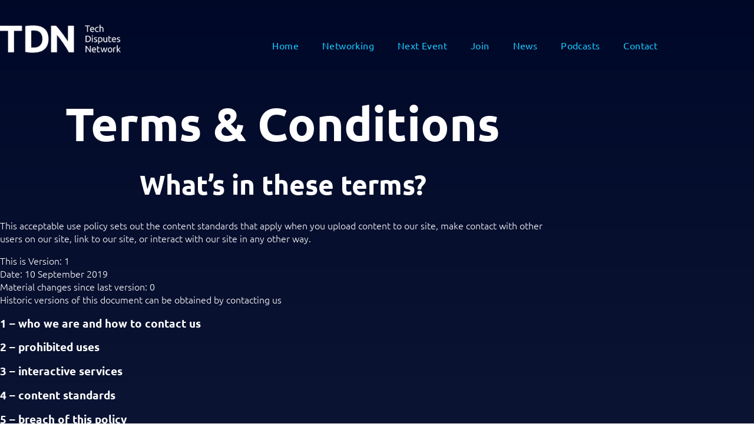

--- FILE ---
content_type: text/html; charset=UTF-8
request_url: https://disputes.tech/terms/
body_size: 13257
content:
<!doctype html>
<html lang="en-GB">
<head>
	<meta charset="UTF-8">
	<meta name="viewport" content="width=device-width, initial-scale=1">
	<link rel="profile" href="http://gmpg.org/xfn/11">
	<meta name='robots' content='index, follow, max-image-preview:large, max-snippet:-1, max-video-preview:-1' />
	<style>img:is([sizes="auto" i], [sizes^="auto," i]) { contain-intrinsic-size: 3000px 1500px }</style>
	
<!-- Google Tag Manager for WordPress by gtm4wp.com -->
<script data-cfasync="false" data-pagespeed-no-defer>
	var gtm4wp_datalayer_name = "dataLayer";
	var dataLayer = dataLayer || [];
</script>
<!-- End Google Tag Manager for WordPress by gtm4wp.com -->
	<!-- This site is optimized with the Yoast SEO plugin v26.7 - https://yoast.com/wordpress/plugins/seo/ -->
	<title>Terms - Tech Disputes Network</title>
	<link rel="canonical" href="https://disputes.tech/terms/" />
	<meta property="og:locale" content="en_GB" />
	<meta property="og:type" content="article" />
	<meta property="og:title" content="Terms - Tech Disputes Network" />
	<meta property="og:description" content="Terms &#038; Conditions What’s in these terms? This acceptable use policy sets out the content standards that apply when you upload content to our site, make contact with other users on our site, link to our site, or interact with our site in any other way. This is Version: 1Date: 10 September 2019Material changes since [&hellip;]" />
	<meta property="og:url" content="https://disputes.tech/terms/" />
	<meta property="og:site_name" content="Tech Disputes Network" />
	<meta property="article:modified_time" content="2019-11-21T11:09:04+00:00" />
	<meta name="twitter:card" content="summary_large_image" />
	<meta name="twitter:label1" content="Estimated reading time" />
	<meta name="twitter:data1" content="7 minutes" />
	<script type="application/ld+json" class="yoast-schema-graph">{"@context":"https://schema.org","@graph":[{"@type":"WebPage","@id":"https://disputes.tech/terms/","url":"https://disputes.tech/terms/","name":"Terms - Tech Disputes Network","isPartOf":{"@id":"https://disputes.tech/#website"},"datePublished":"2019-08-25T21:36:08+00:00","dateModified":"2019-11-21T11:09:04+00:00","breadcrumb":{"@id":"https://disputes.tech/terms/#breadcrumb"},"inLanguage":"en-GB","potentialAction":[{"@type":"ReadAction","target":["https://disputes.tech/terms/"]}]},{"@type":"BreadcrumbList","@id":"https://disputes.tech/terms/#breadcrumb","itemListElement":[{"@type":"ListItem","position":1,"name":"Home","item":"https://disputes.tech/"},{"@type":"ListItem","position":2,"name":"Terms"}]},{"@type":"WebSite","@id":"https://disputes.tech/#website","url":"https://disputes.tech/","name":"Tech Disputes Network","description":"The home of Tech disputes networking","publisher":{"@id":"https://disputes.tech/#organization"},"potentialAction":[{"@type":"SearchAction","target":{"@type":"EntryPoint","urlTemplate":"https://disputes.tech/?s={search_term_string}"},"query-input":{"@type":"PropertyValueSpecification","valueRequired":true,"valueName":"search_term_string"}}],"inLanguage":"en-GB"},{"@type":"Organization","@id":"https://disputes.tech/#organization","name":"Tech Disputes Network","url":"https://disputes.tech/","logo":{"@type":"ImageObject","inLanguage":"en-GB","@id":"https://disputes.tech/#/schema/logo/image/","url":"https://disputes.tech/wp-content/uploads/2019/08/TDN-Logo-white-240x56.png","contentUrl":"https://disputes.tech/wp-content/uploads/2019/08/TDN-Logo-white-240x56.png","width":240,"height":56,"caption":"Tech Disputes Network"},"image":{"@id":"https://disputes.tech/#/schema/logo/image/"}}]}</script>
	<!-- / Yoast SEO plugin. -->


<link rel='dns-prefetch' href='//www.googletagmanager.com' />
<link rel="alternate" type="application/rss+xml" title="Tech Disputes Network &raquo; Feed" href="https://disputes.tech/feed/" />
<link rel="alternate" type="application/rss+xml" title="Tech Disputes Network &raquo; Comments Feed" href="https://disputes.tech/comments/feed/" />
<style id='classic-theme-styles-inline-css' type='text/css'>
/*! This file is auto-generated */
.wp-block-button__link{color:#fff;background-color:#32373c;border-radius:9999px;box-shadow:none;text-decoration:none;padding:calc(.667em + 2px) calc(1.333em + 2px);font-size:1.125em}.wp-block-file__button{background:#32373c;color:#fff;text-decoration:none}
</style>
<style id='global-styles-inline-css' type='text/css'>
:root{--wp--preset--aspect-ratio--square: 1;--wp--preset--aspect-ratio--4-3: 4/3;--wp--preset--aspect-ratio--3-4: 3/4;--wp--preset--aspect-ratio--3-2: 3/2;--wp--preset--aspect-ratio--2-3: 2/3;--wp--preset--aspect-ratio--16-9: 16/9;--wp--preset--aspect-ratio--9-16: 9/16;--wp--preset--color--black: #000000;--wp--preset--color--cyan-bluish-gray: #abb8c3;--wp--preset--color--white: #ffffff;--wp--preset--color--pale-pink: #f78da7;--wp--preset--color--vivid-red: #cf2e2e;--wp--preset--color--luminous-vivid-orange: #ff6900;--wp--preset--color--luminous-vivid-amber: #fcb900;--wp--preset--color--light-green-cyan: #7bdcb5;--wp--preset--color--vivid-green-cyan: #00d084;--wp--preset--color--pale-cyan-blue: #8ed1fc;--wp--preset--color--vivid-cyan-blue: #0693e3;--wp--preset--color--vivid-purple: #9b51e0;--wp--preset--gradient--vivid-cyan-blue-to-vivid-purple: linear-gradient(135deg,rgba(6,147,227,1) 0%,rgb(155,81,224) 100%);--wp--preset--gradient--light-green-cyan-to-vivid-green-cyan: linear-gradient(135deg,rgb(122,220,180) 0%,rgb(0,208,130) 100%);--wp--preset--gradient--luminous-vivid-amber-to-luminous-vivid-orange: linear-gradient(135deg,rgba(252,185,0,1) 0%,rgba(255,105,0,1) 100%);--wp--preset--gradient--luminous-vivid-orange-to-vivid-red: linear-gradient(135deg,rgba(255,105,0,1) 0%,rgb(207,46,46) 100%);--wp--preset--gradient--very-light-gray-to-cyan-bluish-gray: linear-gradient(135deg,rgb(238,238,238) 0%,rgb(169,184,195) 100%);--wp--preset--gradient--cool-to-warm-spectrum: linear-gradient(135deg,rgb(74,234,220) 0%,rgb(151,120,209) 20%,rgb(207,42,186) 40%,rgb(238,44,130) 60%,rgb(251,105,98) 80%,rgb(254,248,76) 100%);--wp--preset--gradient--blush-light-purple: linear-gradient(135deg,rgb(255,206,236) 0%,rgb(152,150,240) 100%);--wp--preset--gradient--blush-bordeaux: linear-gradient(135deg,rgb(254,205,165) 0%,rgb(254,45,45) 50%,rgb(107,0,62) 100%);--wp--preset--gradient--luminous-dusk: linear-gradient(135deg,rgb(255,203,112) 0%,rgb(199,81,192) 50%,rgb(65,88,208) 100%);--wp--preset--gradient--pale-ocean: linear-gradient(135deg,rgb(255,245,203) 0%,rgb(182,227,212) 50%,rgb(51,167,181) 100%);--wp--preset--gradient--electric-grass: linear-gradient(135deg,rgb(202,248,128) 0%,rgb(113,206,126) 100%);--wp--preset--gradient--midnight: linear-gradient(135deg,rgb(2,3,129) 0%,rgb(40,116,252) 100%);--wp--preset--font-size--small: 13px;--wp--preset--font-size--medium: 20px;--wp--preset--font-size--large: 36px;--wp--preset--font-size--x-large: 42px;--wp--preset--spacing--20: 0.44rem;--wp--preset--spacing--30: 0.67rem;--wp--preset--spacing--40: 1rem;--wp--preset--spacing--50: 1.5rem;--wp--preset--spacing--60: 2.25rem;--wp--preset--spacing--70: 3.38rem;--wp--preset--spacing--80: 5.06rem;--wp--preset--shadow--natural: 6px 6px 9px rgba(0, 0, 0, 0.2);--wp--preset--shadow--deep: 12px 12px 50px rgba(0, 0, 0, 0.4);--wp--preset--shadow--sharp: 6px 6px 0px rgba(0, 0, 0, 0.2);--wp--preset--shadow--outlined: 6px 6px 0px -3px rgba(255, 255, 255, 1), 6px 6px rgba(0, 0, 0, 1);--wp--preset--shadow--crisp: 6px 6px 0px rgba(0, 0, 0, 1);}:where(.is-layout-flex){gap: 0.5em;}:where(.is-layout-grid){gap: 0.5em;}body .is-layout-flex{display: flex;}.is-layout-flex{flex-wrap: wrap;align-items: center;}.is-layout-flex > :is(*, div){margin: 0;}body .is-layout-grid{display: grid;}.is-layout-grid > :is(*, div){margin: 0;}:where(.wp-block-columns.is-layout-flex){gap: 2em;}:where(.wp-block-columns.is-layout-grid){gap: 2em;}:where(.wp-block-post-template.is-layout-flex){gap: 1.25em;}:where(.wp-block-post-template.is-layout-grid){gap: 1.25em;}.has-black-color{color: var(--wp--preset--color--black) !important;}.has-cyan-bluish-gray-color{color: var(--wp--preset--color--cyan-bluish-gray) !important;}.has-white-color{color: var(--wp--preset--color--white) !important;}.has-pale-pink-color{color: var(--wp--preset--color--pale-pink) !important;}.has-vivid-red-color{color: var(--wp--preset--color--vivid-red) !important;}.has-luminous-vivid-orange-color{color: var(--wp--preset--color--luminous-vivid-orange) !important;}.has-luminous-vivid-amber-color{color: var(--wp--preset--color--luminous-vivid-amber) !important;}.has-light-green-cyan-color{color: var(--wp--preset--color--light-green-cyan) !important;}.has-vivid-green-cyan-color{color: var(--wp--preset--color--vivid-green-cyan) !important;}.has-pale-cyan-blue-color{color: var(--wp--preset--color--pale-cyan-blue) !important;}.has-vivid-cyan-blue-color{color: var(--wp--preset--color--vivid-cyan-blue) !important;}.has-vivid-purple-color{color: var(--wp--preset--color--vivid-purple) !important;}.has-black-background-color{background-color: var(--wp--preset--color--black) !important;}.has-cyan-bluish-gray-background-color{background-color: var(--wp--preset--color--cyan-bluish-gray) !important;}.has-white-background-color{background-color: var(--wp--preset--color--white) !important;}.has-pale-pink-background-color{background-color: var(--wp--preset--color--pale-pink) !important;}.has-vivid-red-background-color{background-color: var(--wp--preset--color--vivid-red) !important;}.has-luminous-vivid-orange-background-color{background-color: var(--wp--preset--color--luminous-vivid-orange) !important;}.has-luminous-vivid-amber-background-color{background-color: var(--wp--preset--color--luminous-vivid-amber) !important;}.has-light-green-cyan-background-color{background-color: var(--wp--preset--color--light-green-cyan) !important;}.has-vivid-green-cyan-background-color{background-color: var(--wp--preset--color--vivid-green-cyan) !important;}.has-pale-cyan-blue-background-color{background-color: var(--wp--preset--color--pale-cyan-blue) !important;}.has-vivid-cyan-blue-background-color{background-color: var(--wp--preset--color--vivid-cyan-blue) !important;}.has-vivid-purple-background-color{background-color: var(--wp--preset--color--vivid-purple) !important;}.has-black-border-color{border-color: var(--wp--preset--color--black) !important;}.has-cyan-bluish-gray-border-color{border-color: var(--wp--preset--color--cyan-bluish-gray) !important;}.has-white-border-color{border-color: var(--wp--preset--color--white) !important;}.has-pale-pink-border-color{border-color: var(--wp--preset--color--pale-pink) !important;}.has-vivid-red-border-color{border-color: var(--wp--preset--color--vivid-red) !important;}.has-luminous-vivid-orange-border-color{border-color: var(--wp--preset--color--luminous-vivid-orange) !important;}.has-luminous-vivid-amber-border-color{border-color: var(--wp--preset--color--luminous-vivid-amber) !important;}.has-light-green-cyan-border-color{border-color: var(--wp--preset--color--light-green-cyan) !important;}.has-vivid-green-cyan-border-color{border-color: var(--wp--preset--color--vivid-green-cyan) !important;}.has-pale-cyan-blue-border-color{border-color: var(--wp--preset--color--pale-cyan-blue) !important;}.has-vivid-cyan-blue-border-color{border-color: var(--wp--preset--color--vivid-cyan-blue) !important;}.has-vivid-purple-border-color{border-color: var(--wp--preset--color--vivid-purple) !important;}.has-vivid-cyan-blue-to-vivid-purple-gradient-background{background: var(--wp--preset--gradient--vivid-cyan-blue-to-vivid-purple) !important;}.has-light-green-cyan-to-vivid-green-cyan-gradient-background{background: var(--wp--preset--gradient--light-green-cyan-to-vivid-green-cyan) !important;}.has-luminous-vivid-amber-to-luminous-vivid-orange-gradient-background{background: var(--wp--preset--gradient--luminous-vivid-amber-to-luminous-vivid-orange) !important;}.has-luminous-vivid-orange-to-vivid-red-gradient-background{background: var(--wp--preset--gradient--luminous-vivid-orange-to-vivid-red) !important;}.has-very-light-gray-to-cyan-bluish-gray-gradient-background{background: var(--wp--preset--gradient--very-light-gray-to-cyan-bluish-gray) !important;}.has-cool-to-warm-spectrum-gradient-background{background: var(--wp--preset--gradient--cool-to-warm-spectrum) !important;}.has-blush-light-purple-gradient-background{background: var(--wp--preset--gradient--blush-light-purple) !important;}.has-blush-bordeaux-gradient-background{background: var(--wp--preset--gradient--blush-bordeaux) !important;}.has-luminous-dusk-gradient-background{background: var(--wp--preset--gradient--luminous-dusk) !important;}.has-pale-ocean-gradient-background{background: var(--wp--preset--gradient--pale-ocean) !important;}.has-electric-grass-gradient-background{background: var(--wp--preset--gradient--electric-grass) !important;}.has-midnight-gradient-background{background: var(--wp--preset--gradient--midnight) !important;}.has-small-font-size{font-size: var(--wp--preset--font-size--small) !important;}.has-medium-font-size{font-size: var(--wp--preset--font-size--medium) !important;}.has-large-font-size{font-size: var(--wp--preset--font-size--large) !important;}.has-x-large-font-size{font-size: var(--wp--preset--font-size--x-large) !important;}
:where(.wp-block-post-template.is-layout-flex){gap: 1.25em;}:where(.wp-block-post-template.is-layout-grid){gap: 1.25em;}
:where(.wp-block-columns.is-layout-flex){gap: 2em;}:where(.wp-block-columns.is-layout-grid){gap: 2em;}
:root :where(.wp-block-pullquote){font-size: 1.5em;line-height: 1.6;}
</style>
<link rel='stylesheet' id='wp-components-css' href='https://disputes.tech/wp-includes/css/dist/components/style.min.css?ver=6.8.3' type='text/css' media='all' />
<link rel='stylesheet' id='godaddy-styles-css' href='https://disputes.tech/wp-content/mu-plugins/vendor/wpex/godaddy-launch/includes/Dependencies/GoDaddy/Styles/build/latest.css?ver=2.0.2' type='text/css' media='all' />
<link rel='stylesheet' id='elementor-hello-theme-style-css' href='https://disputes.tech/wp-content/themes/elementor-hello-theme-master/style.css?ver=6.8.3' type='text/css' media='all' />
<link rel='stylesheet' id='elementor-frontend-css' href='https://disputes.tech/wp-content/plugins/elementor/assets/css/frontend.min.css?ver=3.34.1' type='text/css' media='all' />
<link rel='stylesheet' id='widget-image-css' href='https://disputes.tech/wp-content/plugins/elementor/assets/css/widget-image.min.css?ver=3.34.1' type='text/css' media='all' />
<link rel='stylesheet' id='widget-nav-menu-css' href='https://disputes.tech/wp-content/plugins/elementor-pro/assets/css/widget-nav-menu.min.css?ver=3.34.0' type='text/css' media='all' />
<link rel='stylesheet' id='e-sticky-css' href='https://disputes.tech/wp-content/plugins/elementor-pro/assets/css/modules/sticky.min.css?ver=3.34.0' type='text/css' media='all' />
<link rel='stylesheet' id='widget-heading-css' href='https://disputes.tech/wp-content/plugins/elementor/assets/css/widget-heading.min.css?ver=3.34.1' type='text/css' media='all' />
<link rel='stylesheet' id='widget-social-icons-css' href='https://disputes.tech/wp-content/plugins/elementor/assets/css/widget-social-icons.min.css?ver=3.34.1' type='text/css' media='all' />
<link rel='stylesheet' id='e-apple-webkit-css' href='https://disputes.tech/wp-content/plugins/elementor/assets/css/conditionals/apple-webkit.min.css?ver=3.34.1' type='text/css' media='all' />
<link rel='stylesheet' id='e-animation-fadeIn-css' href='https://disputes.tech/wp-content/plugins/elementor/assets/lib/animations/styles/fadeIn.min.css?ver=3.34.1' type='text/css' media='all' />
<link rel='stylesheet' id='e-popup-css' href='https://disputes.tech/wp-content/plugins/elementor-pro/assets/css/conditionals/popup.min.css?ver=3.34.0' type='text/css' media='all' />
<link rel='stylesheet' id='elementor-icons-css' href='https://disputes.tech/wp-content/plugins/elementor/assets/lib/eicons/css/elementor-icons.min.css?ver=5.45.0' type='text/css' media='all' />
<link rel='stylesheet' id='elementor-post-706-css' href='https://disputes.tech/wp-content/uploads/elementor/css/post-706.css?ver=1768267127' type='text/css' media='all' />
<link rel='stylesheet' id='elementor-post-154-css' href='https://disputes.tech/wp-content/uploads/elementor/css/post-154.css?ver=1768278166' type='text/css' media='all' />
<link rel='stylesheet' id='elementor-post-15-css' href='https://disputes.tech/wp-content/uploads/elementor/css/post-15.css?ver=1768267127' type='text/css' media='all' />
<link rel='stylesheet' id='elementor-post-134-css' href='https://disputes.tech/wp-content/uploads/elementor/css/post-134.css?ver=1768267128' type='text/css' media='all' />
<link rel='stylesheet' id='elementor-post-2708-css' href='https://disputes.tech/wp-content/uploads/elementor/css/post-2708.css?ver=1768267128' type='text/css' media='all' />
<link rel='stylesheet' id='tablepress-default-css' href='https://disputes.tech/wp-content/tablepress-combined.min.css?ver=48' type='text/css' media='all' />
<link rel='stylesheet' id='elementor-gf-local-ubuntu-css' href='https://disputes.tech/wp-content/uploads/elementor/google-fonts/css/ubuntu.css?ver=1742279835' type='text/css' media='all' />
<script type="text/javascript" src="https://disputes.tech/wp-includes/js/jquery/jquery.min.js?ver=3.7.1" id="jquery-core-js"></script>
<script type="text/javascript" src="https://disputes.tech/wp-includes/js/jquery/jquery-migrate.min.js?ver=3.4.1" id="jquery-migrate-js"></script>
<link rel="https://api.w.org/" href="https://disputes.tech/wp-json/" /><link rel="alternate" title="JSON" type="application/json" href="https://disputes.tech/wp-json/wp/v2/pages/154" /><link rel="EditURI" type="application/rsd+xml" title="RSD" href="https://disputes.tech/xmlrpc.php?rsd" />
<link rel='shortlink' href='https://disputes.tech/?p=154' />
<link rel="alternate" title="oEmbed (JSON)" type="application/json+oembed" href="https://disputes.tech/wp-json/oembed/1.0/embed?url=https%3A%2F%2Fdisputes.tech%2Fterms%2F" />
<link rel="alternate" title="oEmbed (XML)" type="text/xml+oembed" href="https://disputes.tech/wp-json/oembed/1.0/embed?url=https%3A%2F%2Fdisputes.tech%2Fterms%2F&#038;format=xml" />
<meta name="generator" content="Site Kit by Google 1.170.0" />
<!-- Google Tag Manager for WordPress by gtm4wp.com -->
<!-- GTM Container placement set to footer -->
<script data-cfasync="false" data-pagespeed-no-defer>
	var dataLayer_content = {"pagePostType":"page","pagePostType2":"single-page","pagePostAuthor":"cykadmin"};
	dataLayer.push( dataLayer_content );
</script>
<script data-cfasync="false" data-pagespeed-no-defer>
(function(w,d,s,l,i){w[l]=w[l]||[];w[l].push({'gtm.start':
new Date().getTime(),event:'gtm.js'});var f=d.getElementsByTagName(s)[0],
j=d.createElement(s),dl=l!='dataLayer'?'&l='+l:'';j.async=true;j.src=
'//www.googletagmanager.com/gtm.js?id='+i+dl;f.parentNode.insertBefore(j,f);
})(window,document,'script','dataLayer','GTM-PHZCMRZ');
</script>
<!-- End Google Tag Manager for WordPress by gtm4wp.com --><meta name="generator" content="Elementor 3.34.1; features: additional_custom_breakpoints; settings: css_print_method-external, google_font-enabled, font_display-auto">
			<style>
				.e-con.e-parent:nth-of-type(n+4):not(.e-lazyloaded):not(.e-no-lazyload),
				.e-con.e-parent:nth-of-type(n+4):not(.e-lazyloaded):not(.e-no-lazyload) * {
					background-image: none !important;
				}
				@media screen and (max-height: 1024px) {
					.e-con.e-parent:nth-of-type(n+3):not(.e-lazyloaded):not(.e-no-lazyload),
					.e-con.e-parent:nth-of-type(n+3):not(.e-lazyloaded):not(.e-no-lazyload) * {
						background-image: none !important;
					}
				}
				@media screen and (max-height: 640px) {
					.e-con.e-parent:nth-of-type(n+2):not(.e-lazyloaded):not(.e-no-lazyload),
					.e-con.e-parent:nth-of-type(n+2):not(.e-lazyloaded):not(.e-no-lazyload) * {
						background-image: none !important;
					}
				}
			</style>
			<link rel="icon" href="https://disputes.tech/wp-content/uploads/2019/08/cropped-TDN-monogram-blue-512x512-32x32.png" sizes="32x32" />
<link rel="icon" href="https://disputes.tech/wp-content/uploads/2019/08/cropped-TDN-monogram-blue-512x512-192x192.png" sizes="192x192" />
<link rel="apple-touch-icon" href="https://disputes.tech/wp-content/uploads/2019/08/cropped-TDN-monogram-blue-512x512-180x180.png" />
<meta name="msapplication-TileImage" content="https://disputes.tech/wp-content/uploads/2019/08/cropped-TDN-monogram-blue-512x512-270x270.png" />
		<style type="text/css" id="wp-custom-css">
			a:any-link {
text-decoration: none;
}
.elementor-swiper-button:focus { outline:none; }		</style>
		</head>
<body class="wp-singular page-template-default page page-id-154 wp-custom-logo wp-theme-elementor-hello-theme-master elementor-default elementor-kit-706 elementor-page elementor-page-154">

		<header data-elementor-type="header" data-elementor-id="15" class="elementor elementor-15 elementor-location-header" data-elementor-post-type="elementor_library">
					<section class="elementor-section elementor-top-section elementor-element elementor-element-7e4c83e elementor-section-height-min-height elementor-section-items-bottom elementor-section-boxed elementor-section-height-default" data-id="7e4c83e" data-element_type="section" data-settings="{&quot;background_background&quot;:&quot;gradient&quot;,&quot;sticky&quot;:&quot;top&quot;,&quot;sticky_effects_offset&quot;:100,&quot;sticky_on&quot;:[&quot;desktop&quot;,&quot;tablet&quot;,&quot;mobile&quot;],&quot;sticky_offset&quot;:0,&quot;sticky_anchor_link_offset&quot;:0}">
						<div class="elementor-container elementor-column-gap-no">
					<div class="elementor-column elementor-col-33 elementor-top-column elementor-element elementor-element-d3bb611" data-id="d3bb611" data-element_type="column">
			<div class="elementor-widget-wrap elementor-element-populated">
						<div class="elementor-element elementor-element-c9d65e9 elementor-widget elementor-widget-theme-site-logo elementor-widget-image" data-id="c9d65e9" data-element_type="widget" data-widget_type="theme-site-logo.default">
				<div class="elementor-widget-container">
											<a href="https://disputes.tech">
			<img width="240" height="56" src="https://disputes.tech/wp-content/uploads/2019/08/TDN-Logo-white-240x56.png" class="attachment-full size-full wp-image-19" alt="" />				</a>
											</div>
				</div>
					</div>
		</div>
				<div class="elementor-column elementor-col-66 elementor-top-column elementor-element elementor-element-0650914" data-id="0650914" data-element_type="column">
			<div class="elementor-widget-wrap elementor-element-populated">
						<div class="elementor-element elementor-element-4bad32a elementor-nav-menu__align-end elementor-nav-menu--stretch elementor-nav-menu--dropdown-tablet elementor-nav-menu__text-align-aside elementor-nav-menu--toggle elementor-nav-menu--burger elementor-widget elementor-widget-nav-menu" data-id="4bad32a" data-element_type="widget" data-settings="{&quot;full_width&quot;:&quot;stretch&quot;,&quot;submenu_icon&quot;:{&quot;value&quot;:&quot;&lt;i class=\&quot;\&quot; aria-hidden=\&quot;true\&quot;&gt;&lt;\/i&gt;&quot;,&quot;library&quot;:&quot;&quot;},&quot;layout&quot;:&quot;horizontal&quot;,&quot;toggle&quot;:&quot;burger&quot;}" data-widget_type="nav-menu.default">
				<div class="elementor-widget-container">
								<nav aria-label="Menu" class="elementor-nav-menu--main elementor-nav-menu__container elementor-nav-menu--layout-horizontal e--pointer-none">
				<ul id="menu-1-4bad32a" class="elementor-nav-menu"><li class="menu-item menu-item-type-post_type menu-item-object-page menu-item-home menu-item-1284"><a href="https://disputes.tech/" class="elementor-item">Home</a></li>
<li class="menu-item menu-item-type-custom menu-item-object-custom menu-item-home menu-item-36"><a href="https://disputes.tech/#industry" class="elementor-item elementor-item-anchor">Networking</a></li>
<li class="menu-item menu-item-type-custom menu-item-object-custom menu-item-home menu-item-37"><a href="https://disputes.tech/#event" class="elementor-item elementor-item-anchor">Next Event</a></li>
<li class="menu-item menu-item-type-custom menu-item-object-custom menu-item-home menu-item-38"><a href="https://disputes.tech/#newsletter" class="elementor-item elementor-item-anchor">Join</a></li>
<li class="menu-item menu-item-type-post_type menu-item-object-page menu-item-860"><a href="https://disputes.tech/news/" class="elementor-item">News</a></li>
<li class="menu-item menu-item-type-post_type menu-item-object-page menu-item-798"><a href="https://disputes.tech/podcasts/" class="elementor-item">Podcasts</a></li>
<li class="menu-item menu-item-type-custom menu-item-object-custom menu-item-home menu-item-39"><a href="https://disputes.tech/#contact" class="elementor-item elementor-item-anchor">Contact</a></li>
</ul>			</nav>
					<div class="elementor-menu-toggle" role="button" tabindex="0" aria-label="Menu Toggle" aria-expanded="false">
			<i aria-hidden="true" role="presentation" class="elementor-menu-toggle__icon--open eicon-menu-bar"></i><i aria-hidden="true" role="presentation" class="elementor-menu-toggle__icon--close eicon-close"></i>		</div>
					<nav class="elementor-nav-menu--dropdown elementor-nav-menu__container" aria-hidden="true">
				<ul id="menu-2-4bad32a" class="elementor-nav-menu"><li class="menu-item menu-item-type-post_type menu-item-object-page menu-item-home menu-item-1284"><a href="https://disputes.tech/" class="elementor-item" tabindex="-1">Home</a></li>
<li class="menu-item menu-item-type-custom menu-item-object-custom menu-item-home menu-item-36"><a href="https://disputes.tech/#industry" class="elementor-item elementor-item-anchor" tabindex="-1">Networking</a></li>
<li class="menu-item menu-item-type-custom menu-item-object-custom menu-item-home menu-item-37"><a href="https://disputes.tech/#event" class="elementor-item elementor-item-anchor" tabindex="-1">Next Event</a></li>
<li class="menu-item menu-item-type-custom menu-item-object-custom menu-item-home menu-item-38"><a href="https://disputes.tech/#newsletter" class="elementor-item elementor-item-anchor" tabindex="-1">Join</a></li>
<li class="menu-item menu-item-type-post_type menu-item-object-page menu-item-860"><a href="https://disputes.tech/news/" class="elementor-item" tabindex="-1">News</a></li>
<li class="menu-item menu-item-type-post_type menu-item-object-page menu-item-798"><a href="https://disputes.tech/podcasts/" class="elementor-item" tabindex="-1">Podcasts</a></li>
<li class="menu-item menu-item-type-custom menu-item-object-custom menu-item-home menu-item-39"><a href="https://disputes.tech/#contact" class="elementor-item elementor-item-anchor" tabindex="-1">Contact</a></li>
</ul>			</nav>
						</div>
				</div>
					</div>
		</div>
					</div>
		</section>
				</header>
		
<main id="main" class="site-main" role="main">

	<header class="page-header">
		<h1 class="entry-title">Terms</h1>
	</header>

	<div class="page-content">
				<div data-elementor-type="wp-page" data-elementor-id="154" class="elementor elementor-154" data-elementor-post-type="page">
						<section class="elementor-section elementor-top-section elementor-element elementor-element-782e6695 elementor-section-height-min-height elementor-section-items-top elementor-section-boxed elementor-section-height-default" data-id="782e6695" data-element_type="section" data-settings="{&quot;background_background&quot;:&quot;gradient&quot;}">
						<div class="elementor-container elementor-column-gap-no">
					<div class="elementor-column elementor-col-100 elementor-top-column elementor-element elementor-element-32774881" data-id="32774881" data-element_type="column">
			<div class="elementor-widget-wrap elementor-element-populated">
						<div class="elementor-element elementor-element-48b2511b elementor-widget elementor-widget-heading" data-id="48b2511b" data-element_type="widget" data-widget_type="heading.default">
				<div class="elementor-widget-container">
					<h1 class="elementor-heading-title elementor-size-default">Terms &amp; Conditions</h1>				</div>
				</div>
				<div class="elementor-element elementor-element-d7ffb67 elementor-widget elementor-widget-heading" data-id="d7ffb67" data-element_type="widget" data-widget_type="heading.default">
				<div class="elementor-widget-container">
					<h2 class="elementor-heading-title elementor-size-default">What’s in these terms?</h2>				</div>
				</div>
				<div class="elementor-element elementor-element-55aaa7b elementor-widget elementor-widget-text-editor" data-id="55aaa7b" data-element_type="widget" data-widget_type="text-editor.default">
				<div class="elementor-widget-container">
									<p>This acceptable use policy sets out the content standards that apply when you upload content to our site, make contact with other users on our site, link to our site, or interact with our site in any other way.</p><p>This is Version: 1<br />Date: 10 September 2019<br />Material changes since last version: 0<br />Historic versions of this document can be obtained by contacting us</p><h3>1 – who we are and how to contact us</h3><h3>2 – prohibited uses</h3><h3>3 – interactive services</h3><h3>4 – content standards</h3><h3>5 – breach of this policy</h3><h3>6 – applicable law</h3><h3> </h3><h3>Who we are and how to contact us</h3><p>disputes.tech is a site operated by Cooke, Young &amp; Keidan LLP (“CYK” “We”). CYK is a limited liability partnership registered in England and Wales, registered number OC341464, with its registered office at Candlewick House, 120 Cannon Street, London EC4N 6AS. Cooke, Young &amp; Keidan LLP is authorised and regulated by the Solicitors Regulation Authority and our professional code of conduct can be accessed at http://www.sra.org.uk Any reference to a partner in relation to Cooke, Young &amp; Keidan LLP is to a member of Cooke, Young &amp; Keidan LLP. A list of the members of Cooke, Young &amp; Keidan LLP is open to inspection at the registered office.</p><p>To contact us, please write to our registered office, or email info@cyklaw.com We do not accept service of proceedings by email unless expressly agreed in advance.</p><h3> </h3><h3>By using our site you accept these terms</h3><p>By using our site, you confirm that you accept the terms of this policy and that you agree to comply with them.</p><p>If you do not agree to these terms, you must not use our site.</p><p>We recommend that you print a copy of these terms for future reference.</p><h3> </h3><h3>We may make changes to the terms of this policy</h3><p>We amend these terms from time to time. Every time you wish to use our site, please check these terms to ensure you understand the terms that apply at that time. These terms were most recently updated on 10 September 2019.</p><h3> </h3><h3>Prohibited uses</h3><p>You may use our site only for lawful purposes. You may not use our site:</p><ul><li>In any way that breaches any applicable local, national or international law or regulation.</li><li>In any way that is unlawful or fraudulent, or has any unlawful or fraudulent purpose or effect.</li><li>For the purpose of harming or attempting to harm minors in any way.</li><li>To send, knowingly receive, upload, download, use or re-use any material which does not comply with our content standards</li><li>To transmit, or procure the sending of, any unsolicited or unauthorised advertising or promotional material or any other form of similar solicitation (spam).</li><li>To knowingly transmit any data, send or upload any material that contains viruses, Trojan horses, worms, time-bombs, keystroke loggers, spyware, adware or any other harmful programs or similar computer code designed to adversely affect the operation of any computer software or hardware.</li></ul><p>You also agree:</p><ul><li>Not to reproduce, duplicate, copy or re-sell any part of our site in contravention of the provisions of our terms of website use.</li><li>Not to access without authority, interfere with, damage or disrupt:<ul><li>any part of our site;</li><li>any equipment or network on which our site is stored;</li><li>any software used in the provision of our site; or</li><li>any equipment or network or software owned or used by any third party.</li></ul></li></ul><h3> </h3><h3>Interactive services</h3><p>We may from time to time provide interactive services on our site, including, without limitation:</p><ul><li>Bulletin boards.</li><li>Comments areas</li><li>Feedback areas</li></ul><p><strong>(interactive services.)</strong></p><p>Where we do provide any interactive service, we will provide clear information to you about the kind of service offered, if it is moderated and what form of moderation is used (including whether it is human or technical).</p><p>We will do our best to assess any possible risks for users (and in particular, for children, although this website is not intended for use by children) from third parties when they use any interactive service provided on our site, and we will decide in each case whether it is appropriate to use moderation of the relevant service (including what kind of moderation to use) in the light of those risks. However, we are under no obligation to oversee, monitor or moderate any interactive service we provide on our site, and we expressly exclude our liability for any loss or damage arising from the use of any interactive service by a user in contravention of our content standards, whether the service is moderated or not.</p><p>The use of any of our interactive services by a minor is subject to the consent of their parent or guardian. We advise parents who permit their children to use an interactive service that it is important that they communicate with their children about their safety online, as moderation is not fool proof. Minors who are using any interactive service should be made aware of the potential risks to them.</p><p>Where we do moderate an interactive service, we will normally provide you with a means of contacting the moderator, should a concern or difficulty arise.</p><h3> </h3><h3>Content standards</h3><p>These content standards apply to any and all material which you contribute to our site (Contribution), and to any interactive services associated with it.</p><p>The Content Standards must be complied with in spirit as well as to the letter. The standards apply to each part of any Contribution as well as to its whole.<br />CYK will determine, in its discretion, whether a Contribution breaches the Content Standards.</p><p>A Contribution must:</p><ul><li>Be accurate (where it states facts).</li><li>Be genuinely held (where it states opinions).</li><li>Comply with the law applicable in England and Wales and in any country from which it is posted.</li></ul><p>A Contribution must not:</p><ul><li>Be defamatory of any person.</li><li>Be obscene, offensive, hateful or inflammatory.</li><li>Promote sexually explicit material.</li><li>Promote violence.</li><li>Promote discrimination based on race, sex, religion, nationality, disability, sexual orientation or age.</li><li>Infringe any copyright, database right or trade mark of any other person.</li><li>Be likely to deceive any person.</li><li>Breach any legal duty owed to a third party, such as a contractual duty or a duty of confidence.</li><li>Promote any illegal activity.</li><li>Be in contempt of court.</li><li>Be threatening, abuse or invade another’s privacy, or cause annoyance, inconvenience or needless anxiety.</li><li>Be likely to harass, upset, embarrass, alarm or annoy any other person.</li><li>Impersonate any person, or misrepresent your identity or affiliation with any person.</li><li>Give the impression that the Contribution emanates from CYK if this is not the case.</li><li>Advocate, promote, incite any party to commit, or assist any unlawful or criminal act such as (by way of example only) copyright infringement or computer misuse.</li><li>Contain a statement which you know or believe, or have reasonable grounds for believing, that members of the public to whom the statement is, or is to be, published are likely to understand as a direct or indirect encouragement or other inducement to the commission, preparation or instigation of acts of terrorism.</li><li>Contain any advertising or promote any services or web links to other sites.</li></ul><h3> </h3><h3>Breach of this policy</h3><p>When we consider that a breach of this acceptable use policy has occurred, we may take such action as we deem appropriate.</p><p>Failure to comply with this acceptable use policy constitutes a material breach of the terms of use upon which you are permitted to use our site, and may result in our taking all or any of the following actions:</p><ul><li>Immediate, temporary or permanent withdrawal of your right to use our site.</li><li>Immediate, temporary or permanent removal of any Contribution uploaded by you to our site.</li><li>Issue of a warning to you.</li><li>Legal proceedings against you for reimbursement of all costs on an indemnity basis (including, but not limited to, reasonable administrative and legal costs) resulting from the breach.</li><li>Further legal action against you.</li><li>Disclosure of such information to law enforcement authorities as we reasonably feel is necessary or as required by law.</li></ul><p>We exclude our liability for all action we may take in response to breaches of this acceptable use policy. The actions we may take are not limited to those described above, and we may take any other action we reasonably deem appropriate.</p><h3> </h3><h3>Which country’s laws apply to any disputes?</h3><p>If you are a consumer, please note that the terms of this policy, its subject matter and its formation are governed by English law. You and we both agree that the courts of England and Wales will have exclusive jurisdiction except that if you are a resident of Northern Ireland you may also bring proceedings in Northern Ireland, and if you are resident of Scotland, you may also bring proceedings in Scotland.</p><p>If you are a business, the terms of this policy, its subject matter and its formation (and any non-contractual disputes or claims) are governed by English law. We both agree to the exclusive jurisdiction of the courts of England and Wales.</p>								</div>
				</div>
					</div>
		</div>
					</div>
		</section>
				</div>
			</div>

</main>

		<footer data-elementor-type="footer" data-elementor-id="134" class="elementor elementor-134 elementor-location-footer" data-elementor-post-type="elementor_library">
					<section class="elementor-section elementor-top-section elementor-element elementor-element-fec266e elementor-section-boxed elementor-section-height-default elementor-section-height-default" data-id="fec266e" data-element_type="section" data-settings="{&quot;background_background&quot;:&quot;classic&quot;}">
						<div class="elementor-container elementor-column-gap-no">
					<div class="elementor-column elementor-col-100 elementor-top-column elementor-element elementor-element-9b9b2a6" data-id="9b9b2a6" data-element_type="column">
			<div class="elementor-widget-wrap elementor-element-populated">
						<section class="elementor-section elementor-inner-section elementor-element elementor-element-249b59a elementor-section-boxed elementor-section-height-default elementor-section-height-default" data-id="249b59a" data-element_type="section">
						<div class="elementor-container elementor-column-gap-no">
					<div class="elementor-column elementor-col-50 elementor-inner-column elementor-element elementor-element-d16ff09" data-id="d16ff09" data-element_type="column">
			<div class="elementor-widget-wrap elementor-element-populated">
						<div class="elementor-element elementor-element-e327641 elementor-widget elementor-widget-heading" data-id="e327641" data-element_type="widget" data-widget_type="heading.default">
				<div class="elementor-widget-container">
					<h5 class="elementor-heading-title elementor-size-default">Tech Disputes Network</h5>				</div>
				</div>
				<div class="elementor-element elementor-element-98c6dbb elementor-nav-menu__align-start elementor-nav-menu--dropdown-none elementor-widget elementor-widget-nav-menu" data-id="98c6dbb" data-element_type="widget" data-settings="{&quot;submenu_icon&quot;:{&quot;value&quot;:&quot;&lt;i class=\&quot;\&quot; aria-hidden=\&quot;true\&quot;&gt;&lt;\/i&gt;&quot;,&quot;library&quot;:&quot;&quot;},&quot;layout&quot;:&quot;horizontal&quot;}" data-widget_type="nav-menu.default">
				<div class="elementor-widget-container">
								<nav aria-label="Menu" class="elementor-nav-menu--main elementor-nav-menu__container elementor-nav-menu--layout-horizontal e--pointer-none">
				<ul id="menu-1-98c6dbb" class="elementor-nav-menu"><li class="menu-item menu-item-type-post_type menu-item-object-page menu-item-home menu-item-135"><a href="https://disputes.tech/" class="elementor-item">Home</a></li>
<li class="menu-item menu-item-type-post_type menu-item-object-page menu-item-1839"><a href="https://disputes.tech/editorial-committee/" class="elementor-item">Editorial Committee</a></li>
<li class="menu-item menu-item-type-post_type menu-item-object-page menu-item-140"><a href="https://disputes.tech/privacy-policy/" class="elementor-item">Privacy Policy</a></li>
<li class="menu-item menu-item-type-post_type menu-item-object-page current-menu-item page_item page-item-154 current_page_item menu-item-157"><a href="https://disputes.tech/terms/" aria-current="page" class="elementor-item elementor-item-active">Terms &#038; Conditions</a></li>
<li class="menu-item menu-item-type-post_type menu-item-object-page menu-item-643"><a href="https://disputes.tech/cookie-policy/" class="elementor-item">Cookie Policy</a></li>
</ul>			</nav>
						<nav class="elementor-nav-menu--dropdown elementor-nav-menu__container" aria-hidden="true">
				<ul id="menu-2-98c6dbb" class="elementor-nav-menu"><li class="menu-item menu-item-type-post_type menu-item-object-page menu-item-home menu-item-135"><a href="https://disputes.tech/" class="elementor-item" tabindex="-1">Home</a></li>
<li class="menu-item menu-item-type-post_type menu-item-object-page menu-item-1839"><a href="https://disputes.tech/editorial-committee/" class="elementor-item" tabindex="-1">Editorial Committee</a></li>
<li class="menu-item menu-item-type-post_type menu-item-object-page menu-item-140"><a href="https://disputes.tech/privacy-policy/" class="elementor-item" tabindex="-1">Privacy Policy</a></li>
<li class="menu-item menu-item-type-post_type menu-item-object-page current-menu-item page_item page-item-154 current_page_item menu-item-157"><a href="https://disputes.tech/terms/" aria-current="page" class="elementor-item elementor-item-active" tabindex="-1">Terms &#038; Conditions</a></li>
<li class="menu-item menu-item-type-post_type menu-item-object-page menu-item-643"><a href="https://disputes.tech/cookie-policy/" class="elementor-item" tabindex="-1">Cookie Policy</a></li>
</ul>			</nav>
						</div>
				</div>
					</div>
		</div>
				<div class="elementor-column elementor-col-50 elementor-inner-column elementor-element elementor-element-169dce4" data-id="169dce4" data-element_type="column">
			<div class="elementor-widget-wrap elementor-element-populated">
						<div class="elementor-element elementor-element-e5231ff elementor-shape-circle e-grid-align-right e-grid-align-mobile-center elementor-grid-0 elementor-widget elementor-widget-social-icons" data-id="e5231ff" data-element_type="widget" data-widget_type="social-icons.default">
				<div class="elementor-widget-container">
							<div class="elementor-social-icons-wrapper elementor-grid" role="list">
							<span class="elementor-grid-item" role="listitem">
					<a class="elementor-icon elementor-social-icon elementor-social-icon-linkedin elementor-repeater-item-2c048b4" href="https://www.linkedin.com/groups/13768173/" target="_blank">
						<span class="elementor-screen-only">Linkedin</span>
						<i aria-hidden="true" class="fab fa-linkedin"></i>					</a>
				</span>
							<span class="elementor-grid-item" role="listitem">
					<a class="elementor-icon elementor-social-icon elementor-social-icon-twitter elementor-repeater-item-9335731" href="https://twitter.com/disputes_tech" target="_blank">
						<span class="elementor-screen-only">Twitter</span>
						<i aria-hidden="true" class="fab fa-twitter"></i>					</a>
				</span>
					</div>
						</div>
				</div>
					</div>
		</div>
					</div>
		</section>
				<section class="elementor-section elementor-inner-section elementor-element elementor-element-8f37b0c elementor-section-boxed elementor-section-height-default elementor-section-height-default" data-id="8f37b0c" data-element_type="section">
						<div class="elementor-container elementor-column-gap-no">
					<div class="elementor-column elementor-col-50 elementor-inner-column elementor-element elementor-element-afc3d02" data-id="afc3d02" data-element_type="column">
			<div class="elementor-widget-wrap elementor-element-populated">
						<div class="elementor-element elementor-element-58c244e elementor-widget elementor-widget-heading" data-id="58c244e" data-element_type="widget" data-widget_type="heading.default">
				<div class="elementor-widget-container">
					<p class="elementor-heading-title elementor-size-default">Copyright © 2026</p>				</div>
				</div>
					</div>
		</div>
				<div class="elementor-column elementor-col-50 elementor-inner-column elementor-element elementor-element-ffbeb15" data-id="ffbeb15" data-element_type="column">
			<div class="elementor-widget-wrap elementor-element-populated">
						<div class="elementor-element elementor-element-7c5f656 elementor-widget elementor-widget-text-editor" data-id="7c5f656" data-element_type="widget" data-widget_type="text-editor.default">
				<div class="elementor-widget-container">
									<p>Website by <a href="https://letstalk.agency" target="_blank" rel="noopener">Let&#8217;s Talk</a></p>								</div>
				</div>
					</div>
		</div>
					</div>
		</section>
					</div>
		</div>
					</div>
		</section>
				</footer>
		
<script type="speculationrules">
{"prefetch":[{"source":"document","where":{"and":[{"href_matches":"\/*"},{"not":{"href_matches":["\/wp-*.php","\/wp-admin\/*","\/wp-content\/uploads\/*","\/wp-content\/*","\/wp-content\/plugins\/*","\/wp-content\/themes\/elementor-hello-theme-master\/*","\/*\\?(.+)"]}},{"not":{"selector_matches":"a[rel~=\"nofollow\"]"}},{"not":{"selector_matches":".no-prefetch, .no-prefetch a"}}]},"eagerness":"conservative"}]}
</script>

<!-- GTM Container placement set to footer -->
<!-- Google Tag Manager (noscript) -->
				<noscript><iframe src="https://www.googletagmanager.com/ns.html?id=GTM-PHZCMRZ" height="0" width="0" style="display:none;visibility:hidden" aria-hidden="true"></iframe></noscript>
<!-- End Google Tag Manager (noscript) -->		<div data-elementor-type="popup" data-elementor-id="2708" class="elementor elementor-2708 elementor-location-popup" data-elementor-settings="{&quot;entrance_animation&quot;:&quot;fadeIn&quot;,&quot;exit_animation&quot;:&quot;fadeIn&quot;,&quot;entrance_animation_duration&quot;:{&quot;unit&quot;:&quot;px&quot;,&quot;size&quot;:0.7,&quot;sizes&quot;:[]},&quot;a11y_navigation&quot;:&quot;yes&quot;,&quot;triggers&quot;:[],&quot;timing&quot;:[]}" data-elementor-post-type="elementor_library">
					<section class="elementor-section elementor-top-section elementor-element elementor-element-74e1dcec elementor-section-height-min-height elementor-section-items-stretch elementor-section-boxed elementor-section-height-default" data-id="74e1dcec" data-element_type="section" data-settings="{&quot;background_background&quot;:&quot;classic&quot;}">
						<div class="elementor-container elementor-column-gap-default">
					<div class="elementor-column elementor-col-50 elementor-top-column elementor-element elementor-element-4e4bfe8a" data-id="4e4bfe8a" data-element_type="column" data-settings="{&quot;background_background&quot;:&quot;classic&quot;}">
			<div class="elementor-widget-wrap">
							</div>
		</div>
				<div class="elementor-column elementor-col-50 elementor-top-column elementor-element elementor-element-33a583fa" data-id="33a583fa" data-element_type="column">
			<div class="elementor-widget-wrap elementor-element-populated">
						<div class="elementor-element elementor-element-73e0b9e7 elementor-widget elementor-widget-heading" data-id="73e0b9e7" data-element_type="widget" data-widget_type="heading.default">
				<div class="elementor-widget-container">
					<h2 class="elementor-heading-title elementor-size-default">Judith Hopper</h2>				</div>
				</div>
				<div class="elementor-element elementor-element-59cda3f9 elementor-widget elementor-widget-heading" data-id="59cda3f9" data-element_type="widget" data-widget_type="heading.default">
				<div class="elementor-widget-container">
					<h3 class="elementor-heading-title elementor-size-default"><a href="http://Judith.Hopper@bevanbrittan.com">Judith.Hopper@bevanbrittan.com</a></h3>				</div>
				</div>
				<div class="elementor-element elementor-element-6d4951db elementor-widget elementor-widget-heading" data-id="6d4951db" data-element_type="widget" data-widget_type="heading.default">
				<div class="elementor-widget-container">
					<h3 class="elementor-heading-title elementor-size-default"><a href="https://www.bevanbrittan.com/" target="_blank">Bevan Brittan LLP ››</a></h3>				</div>
				</div>
					</div>
		</div>
					</div>
		</section>
				<section class="elementor-section elementor-top-section elementor-element elementor-element-72710f93 elementor-section-height-min-height elementor-section-items-top elementor-section-boxed elementor-section-height-default" data-id="72710f93" data-element_type="section">
						<div class="elementor-container elementor-column-gap-default">
					<div class="elementor-column elementor-col-100 elementor-top-column elementor-element elementor-element-20086bfb" data-id="20086bfb" data-element_type="column">
			<div class="elementor-widget-wrap elementor-element-populated">
						<div class="elementor-element elementor-element-28bc370f elementor-widget elementor-widget-text-editor" data-id="28bc370f" data-element_type="widget" data-widget_type="text-editor.default">
				<div class="elementor-widget-container">
									<p class="xmsonormal"><span style="font-family: 'Arial',sans-serif;">Judith is a partner at Bevan Brittan.  She specialises in complex contractual disputes, including technology disputes.  She has significant experience of adjudication, mediation and Court proceedings, including Court of Appeal success.  Recent experience includes advising a major financial institution on issues arising from the disaggregation of an IT contract, resulting in disputes with both the incumbent and the new supplier. </span></p>								</div>
				</div>
					</div>
		</div>
					</div>
		</section>
				</div>
					<script>
				const lazyloadRunObserver = () => {
					const lazyloadBackgrounds = document.querySelectorAll( `.e-con.e-parent:not(.e-lazyloaded)` );
					const lazyloadBackgroundObserver = new IntersectionObserver( ( entries ) => {
						entries.forEach( ( entry ) => {
							if ( entry.isIntersecting ) {
								let lazyloadBackground = entry.target;
								if( lazyloadBackground ) {
									lazyloadBackground.classList.add( 'e-lazyloaded' );
								}
								lazyloadBackgroundObserver.unobserve( entry.target );
							}
						});
					}, { rootMargin: '200px 0px 200px 0px' } );
					lazyloadBackgrounds.forEach( ( lazyloadBackground ) => {
						lazyloadBackgroundObserver.observe( lazyloadBackground );
					} );
				};
				const events = [
					'DOMContentLoaded',
					'elementor/lazyload/observe',
				];
				events.forEach( ( event ) => {
					document.addEventListener( event, lazyloadRunObserver );
				} );
			</script>
			<script type="text/javascript" src="https://disputes.tech/wp-content/plugins/duracelltomi-google-tag-manager/dist/js/gtm4wp-form-move-tracker.js?ver=1.22.3" id="gtm4wp-form-move-tracker-js"></script>
<script type="text/javascript" src="https://disputes.tech/wp-content/plugins/elementor/assets/js/webpack.runtime.min.js?ver=3.34.1" id="elementor-webpack-runtime-js"></script>
<script type="text/javascript" src="https://disputes.tech/wp-content/plugins/elementor/assets/js/frontend-modules.min.js?ver=3.34.1" id="elementor-frontend-modules-js"></script>
<script type="text/javascript" src="https://disputes.tech/wp-includes/js/jquery/ui/core.min.js?ver=1.13.3" id="jquery-ui-core-js"></script>
<script type="text/javascript" id="elementor-frontend-js-before">
/* <![CDATA[ */
var elementorFrontendConfig = {"environmentMode":{"edit":false,"wpPreview":false,"isScriptDebug":false},"i18n":{"shareOnFacebook":"Share on Facebook","shareOnTwitter":"Share on Twitter","pinIt":"Pin it","download":"Download","downloadImage":"Download image","fullscreen":"Fullscreen","zoom":"Zoom","share":"Share","playVideo":"Play Video","previous":"Previous","next":"Next","close":"Close","a11yCarouselPrevSlideMessage":"Previous slide","a11yCarouselNextSlideMessage":"Next slide","a11yCarouselFirstSlideMessage":"This is the first slide","a11yCarouselLastSlideMessage":"This is the last slide","a11yCarouselPaginationBulletMessage":"Go to slide"},"is_rtl":false,"breakpoints":{"xs":0,"sm":480,"md":768,"lg":1025,"xl":1440,"xxl":1600},"responsive":{"breakpoints":{"mobile":{"label":"Mobile Portrait","value":767,"default_value":767,"direction":"max","is_enabled":true},"mobile_extra":{"label":"Mobile Landscape","value":880,"default_value":880,"direction":"max","is_enabled":false},"tablet":{"label":"Tablet Portrait","value":1024,"default_value":1024,"direction":"max","is_enabled":true},"tablet_extra":{"label":"Tablet Landscape","value":1200,"default_value":1200,"direction":"max","is_enabled":false},"laptop":{"label":"Laptop","value":1366,"default_value":1366,"direction":"max","is_enabled":false},"widescreen":{"label":"Widescreen","value":2400,"default_value":2400,"direction":"min","is_enabled":false}},"hasCustomBreakpoints":false},"version":"3.34.1","is_static":false,"experimentalFeatures":{"additional_custom_breakpoints":true,"theme_builder_v2":true,"home_screen":true,"global_classes_should_enforce_capabilities":true,"e_variables":true,"cloud-library":true,"e_opt_in_v4_page":true,"e_interactions":true,"import-export-customization":true,"e_pro_variables":true},"urls":{"assets":"https:\/\/disputes.tech\/wp-content\/plugins\/elementor\/assets\/","ajaxurl":"https:\/\/disputes.tech\/wp-admin\/admin-ajax.php","uploadUrl":"https:\/\/disputes.tech\/wp-content\/uploads"},"nonces":{"floatingButtonsClickTracking":"73b8456508"},"swiperClass":"swiper","settings":{"page":[],"editorPreferences":[]},"kit":{"global_image_lightbox":"yes","active_breakpoints":["viewport_mobile","viewport_tablet"],"lightbox_enable_counter":"yes","lightbox_enable_fullscreen":"yes","lightbox_enable_zoom":"yes","lightbox_enable_share":"yes","lightbox_title_src":"title","lightbox_description_src":"description"},"post":{"id":154,"title":"Terms%20-%20Tech%20Disputes%20Network","excerpt":"","featuredImage":false}};
/* ]]> */
</script>
<script type="text/javascript" src="https://disputes.tech/wp-content/plugins/elementor/assets/js/frontend.min.js?ver=3.34.1" id="elementor-frontend-js"></script>
<script type="text/javascript" src="https://disputes.tech/wp-content/plugins/elementor-pro/assets/lib/smartmenus/jquery.smartmenus.min.js?ver=1.2.1" id="smartmenus-js"></script>
<script type="text/javascript" src="https://disputes.tech/wp-content/plugins/elementor-pro/assets/lib/sticky/jquery.sticky.min.js?ver=3.34.0" id="e-sticky-js"></script>
<script type="text/javascript" src="https://disputes.tech/wp-content/plugins/elementor-pro/assets/js/webpack-pro.runtime.min.js?ver=3.34.0" id="elementor-pro-webpack-runtime-js"></script>
<script type="text/javascript" src="https://disputes.tech/wp-includes/js/dist/hooks.min.js?ver=4d63a3d491d11ffd8ac6" id="wp-hooks-js"></script>
<script type="text/javascript" src="https://disputes.tech/wp-includes/js/dist/i18n.min.js?ver=5e580eb46a90c2b997e6" id="wp-i18n-js"></script>
<script type="text/javascript" id="wp-i18n-js-after">
/* <![CDATA[ */
wp.i18n.setLocaleData( { 'text direction\u0004ltr': [ 'ltr' ] } );
/* ]]> */
</script>
<script type="text/javascript" id="elementor-pro-frontend-js-before">
/* <![CDATA[ */
var ElementorProFrontendConfig = {"ajaxurl":"https:\/\/disputes.tech\/wp-admin\/admin-ajax.php","nonce":"3d8f9bfd53","urls":{"assets":"https:\/\/disputes.tech\/wp-content\/plugins\/elementor-pro\/assets\/","rest":"https:\/\/disputes.tech\/wp-json\/"},"settings":{"lazy_load_background_images":true},"popup":{"hasPopUps":true},"shareButtonsNetworks":{"facebook":{"title":"Facebook","has_counter":true},"twitter":{"title":"Twitter"},"linkedin":{"title":"LinkedIn","has_counter":true},"pinterest":{"title":"Pinterest","has_counter":true},"reddit":{"title":"Reddit","has_counter":true},"vk":{"title":"VK","has_counter":true},"odnoklassniki":{"title":"OK","has_counter":true},"tumblr":{"title":"Tumblr"},"digg":{"title":"Digg"},"skype":{"title":"Skype"},"stumbleupon":{"title":"StumbleUpon","has_counter":true},"mix":{"title":"Mix"},"telegram":{"title":"Telegram"},"pocket":{"title":"Pocket","has_counter":true},"xing":{"title":"XING","has_counter":true},"whatsapp":{"title":"WhatsApp"},"email":{"title":"Email"},"print":{"title":"Print"},"x-twitter":{"title":"X"},"threads":{"title":"Threads"}},"facebook_sdk":{"lang":"en_GB","app_id":""},"lottie":{"defaultAnimationUrl":"https:\/\/disputes.tech\/wp-content\/plugins\/elementor-pro\/modules\/lottie\/assets\/animations\/default.json"}};
/* ]]> */
</script>
<script type="text/javascript" src="https://disputes.tech/wp-content/plugins/elementor-pro/assets/js/frontend.min.js?ver=3.34.0" id="elementor-pro-frontend-js"></script>
<script type="text/javascript" src="https://disputes.tech/wp-content/plugins/elementor-pro/assets/js/elements-handlers.min.js?ver=3.34.0" id="pro-elements-handlers-js"></script>
<script type="text/javascript" src="https://kit.fontawesome.com/1d426bffa2.js?ver=3.34.0" id="font-awesome-pro-js"></script>

</body>
</html>


--- FILE ---
content_type: text/css
request_url: https://disputes.tech/wp-content/uploads/elementor/css/post-706.css?ver=1768267127
body_size: -42
content:
.elementor-kit-706{--e-global-color-primary:#19CAFF;--e-global-color-secondary:#000929;--e-global-color-text:#FFFFFF;--e-global-color-accent:#85DFFA;--e-global-color-64139b49:#D3F4FD;--e-global-color-319f9a2c:#7F8393;--e-global-color-a6b5f13:#BFC1C9;--e-global-color-12e7fafb:#000;--e-global-color-407b92ed:#FFF;--e-global-color-259ae652:#E6E7EF;--e-global-typography-primary-font-family:"Ubuntu";--e-global-typography-primary-font-weight:700;--e-global-typography-secondary-font-family:"Ubuntu";--e-global-typography-secondary-font-weight:700;--e-global-typography-text-font-family:"Ubuntu";--e-global-typography-text-font-weight:300;--e-global-typography-accent-font-family:"Ubuntu";--e-global-typography-accent-font-weight:400;}.elementor-kit-706 e-page-transition{background-color:#FFBC7D;}.elementor-section.elementor-section-boxed > .elementor-container{max-width:1140px;}.e-con{--container-max-width:1140px;}.elementor-widget:not(:last-child){margin-block-end:20px;}.elementor-element{--widgets-spacing:20px 20px;--widgets-spacing-row:20px;--widgets-spacing-column:20px;}{}h1.entry-title{display:var(--page-title-display);}@media(max-width:1024px){.elementor-section.elementor-section-boxed > .elementor-container{max-width:1024px;}.e-con{--container-max-width:1024px;}}@media(max-width:767px){.elementor-section.elementor-section-boxed > .elementor-container{max-width:767px;}.e-con{--container-max-width:767px;}}

--- FILE ---
content_type: text/css
request_url: https://disputes.tech/wp-content/uploads/elementor/css/post-154.css?ver=1768278166
body_size: 141
content:
.elementor-154 .elementor-element.elementor-element-782e6695:not(.elementor-motion-effects-element-type-background), .elementor-154 .elementor-element.elementor-element-782e6695 > .elementor-motion-effects-container > .elementor-motion-effects-layer{background-color:transparent;background-image:linear-gradient(180deg, #000929 0%, #41475f 100%);}.elementor-154 .elementor-element.elementor-element-782e6695 > .elementor-container{max-width:960px;min-height:100vh;}.elementor-154 .elementor-element.elementor-element-782e6695{transition:background 0.3s, border 0.3s, border-radius 0.3s, box-shadow 0.3s;margin-top:-130px;margin-bottom:0px;padding:180px 0px 60px 0px;}.elementor-154 .elementor-element.elementor-element-782e6695 > .elementor-background-overlay{transition:background 0.3s, border-radius 0.3s, opacity 0.3s;}.elementor-154 .elementor-element.elementor-element-32774881 .elementor-element-populated a{color:#19caff;}.elementor-widget-heading .elementor-heading-title{font-family:var( --e-global-typography-primary-font-family ), Sans-serif;font-weight:var( --e-global-typography-primary-font-weight );color:var( --e-global-color-primary );}.elementor-154 .elementor-element.elementor-element-48b2511b > .elementor-widget-container{margin:0px 0px 0px 0px;}.elementor-154 .elementor-element.elementor-element-48b2511b{text-align:center;}.elementor-154 .elementor-element.elementor-element-48b2511b .elementor-heading-title{font-size:80px;color:#ffffff;}.elementor-154 .elementor-element.elementor-element-d7ffb67 > .elementor-widget-container{margin:20px 0px 0px 0px;}.elementor-154 .elementor-element.elementor-element-d7ffb67{text-align:center;}.elementor-154 .elementor-element.elementor-element-d7ffb67 .elementor-heading-title{font-size:46px;color:#ffffff;}.elementor-widget-text-editor{font-family:var( --e-global-typography-text-font-family ), Sans-serif;font-weight:var( --e-global-typography-text-font-weight );color:var( --e-global-color-text );}.elementor-widget-text-editor.elementor-drop-cap-view-stacked .elementor-drop-cap{background-color:var( --e-global-color-primary );}.elementor-widget-text-editor.elementor-drop-cap-view-framed .elementor-drop-cap, .elementor-widget-text-editor.elementor-drop-cap-view-default .elementor-drop-cap{color:var( --e-global-color-primary );border-color:var( --e-global-color-primary );}.elementor-154 .elementor-element.elementor-element-55aaa7b{line-height:1.4em;}:root{--page-title-display:none;}@media(max-width:1024px){.elementor-154 .elementor-element.elementor-element-782e6695 > .elementor-container{min-height:100vh;}.elementor-154 .elementor-element.elementor-element-32774881 > .elementor-element-populated{padding:0px 40px 0px 40px;}.elementor-154 .elementor-element.elementor-element-48b2511b .elementor-heading-title{font-size:60px;}.elementor-154 .elementor-element.elementor-element-d7ffb67 .elementor-heading-title{font-size:60px;}}@media(max-width:767px){.elementor-154 .elementor-element.elementor-element-782e6695 > .elementor-container{min-height:100vh;}.elementor-154 .elementor-element.elementor-element-32774881 > .elementor-element-populated{padding:0px 20px 0px 20px;}.elementor-154 .elementor-element.elementor-element-48b2511b .elementor-heading-title{font-size:48px;}.elementor-154 .elementor-element.elementor-element-d7ffb67 .elementor-heading-title{font-size:48px;}}

--- FILE ---
content_type: text/css
request_url: https://disputes.tech/wp-content/uploads/elementor/css/post-15.css?ver=1768267127
body_size: 772
content:
.elementor-15 .elementor-element.elementor-element-7e4c83e:not(.elementor-motion-effects-element-type-background), .elementor-15 .elementor-element.elementor-element-7e4c83e > .elementor-motion-effects-container > .elementor-motion-effects-layer{background-color:transparent;background-image:linear-gradient(180deg, rgba(0,9,41,0.5) 0%, rgba(0,9,41,0.32) 100%);}.elementor-15 .elementor-element.elementor-element-7e4c83e > .elementor-container{min-height:110px;}.elementor-15 .elementor-element.elementor-element-7e4c83e{transition:background 0.3s, border 0.3s, border-radius 0.3s, box-shadow 0.3s;padding:10px 0px 0px 0px;z-index:10;}.elementor-15 .elementor-element.elementor-element-7e4c83e > .elementor-background-overlay{transition:background 0.3s, border-radius 0.3s, opacity 0.3s;}.elementor-15 .elementor-element.elementor-element-d3bb611 > .elementor-element-populated{padding:0px 0px 30px 0px;}.elementor-widget-theme-site-logo .widget-image-caption{color:var( --e-global-color-text );font-family:var( --e-global-typography-text-font-family ), Sans-serif;font-weight:var( --e-global-typography-text-font-weight );}.elementor-15 .elementor-element.elementor-element-c9d65e9{text-align:start;}.elementor-15 .elementor-element.elementor-element-c9d65e9 img{width:90%;}.elementor-bc-flex-widget .elementor-15 .elementor-element.elementor-element-0650914.elementor-column .elementor-widget-wrap{align-items:center;}.elementor-15 .elementor-element.elementor-element-0650914.elementor-column.elementor-element[data-element_type="column"] > .elementor-widget-wrap.elementor-element-populated{align-content:center;align-items:center;}.elementor-15 .elementor-element.elementor-element-0650914 > .elementor-element-populated{padding:10px 0px 20px 0px;}.elementor-widget-nav-menu .elementor-nav-menu .elementor-item{font-family:var( --e-global-typography-primary-font-family ), Sans-serif;font-weight:var( --e-global-typography-primary-font-weight );}.elementor-widget-nav-menu .elementor-nav-menu--main .elementor-item{color:var( --e-global-color-text );fill:var( --e-global-color-text );}.elementor-widget-nav-menu .elementor-nav-menu--main .elementor-item:hover,
					.elementor-widget-nav-menu .elementor-nav-menu--main .elementor-item.elementor-item-active,
					.elementor-widget-nav-menu .elementor-nav-menu--main .elementor-item.highlighted,
					.elementor-widget-nav-menu .elementor-nav-menu--main .elementor-item:focus{color:var( --e-global-color-accent );fill:var( --e-global-color-accent );}.elementor-widget-nav-menu .elementor-nav-menu--main:not(.e--pointer-framed) .elementor-item:before,
					.elementor-widget-nav-menu .elementor-nav-menu--main:not(.e--pointer-framed) .elementor-item:after{background-color:var( --e-global-color-accent );}.elementor-widget-nav-menu .e--pointer-framed .elementor-item:before,
					.elementor-widget-nav-menu .e--pointer-framed .elementor-item:after{border-color:var( --e-global-color-accent );}.elementor-widget-nav-menu{--e-nav-menu-divider-color:var( --e-global-color-text );}.elementor-widget-nav-menu .elementor-nav-menu--dropdown .elementor-item, .elementor-widget-nav-menu .elementor-nav-menu--dropdown  .elementor-sub-item{font-family:var( --e-global-typography-accent-font-family ), Sans-serif;font-weight:var( --e-global-typography-accent-font-weight );}.elementor-15 .elementor-element.elementor-element-4bad32a .elementor-menu-toggle{margin-left:auto;background-color:rgba(25,202,255,0);}.elementor-15 .elementor-element.elementor-element-4bad32a .elementor-nav-menu .elementor-item{font-family:"Ubuntu", Sans-serif;font-size:16px;font-weight:400;letter-spacing:0.4px;}.elementor-15 .elementor-element.elementor-element-4bad32a .elementor-nav-menu--main .elementor-item{color:#19caff;fill:#19caff;padding-left:20px;padding-right:20px;}.elementor-15 .elementor-element.elementor-element-4bad32a .elementor-nav-menu--main .elementor-item:hover,
					.elementor-15 .elementor-element.elementor-element-4bad32a .elementor-nav-menu--main .elementor-item.elementor-item-active,
					.elementor-15 .elementor-element.elementor-element-4bad32a .elementor-nav-menu--main .elementor-item.highlighted,
					.elementor-15 .elementor-element.elementor-element-4bad32a .elementor-nav-menu--main .elementor-item:focus{color:#ffffff;fill:#ffffff;}.elementor-15 .elementor-element.elementor-element-4bad32a .elementor-nav-menu--main .elementor-item.elementor-item-active{color:#ffffff;}.elementor-15 .elementor-element.elementor-element-4bad32a .elementor-nav-menu--dropdown a, .elementor-15 .elementor-element.elementor-element-4bad32a .elementor-menu-toggle{color:#19caff;fill:#19caff;}.elementor-15 .elementor-element.elementor-element-4bad32a .elementor-nav-menu--dropdown{background-color:rgba(0,9,41,0.85);}.elementor-15 .elementor-element.elementor-element-4bad32a .elementor-nav-menu--dropdown a:hover,
					.elementor-15 .elementor-element.elementor-element-4bad32a .elementor-nav-menu--dropdown a:focus,
					.elementor-15 .elementor-element.elementor-element-4bad32a .elementor-nav-menu--dropdown a.elementor-item-active,
					.elementor-15 .elementor-element.elementor-element-4bad32a .elementor-nav-menu--dropdown a.highlighted,
					.elementor-15 .elementor-element.elementor-element-4bad32a .elementor-menu-toggle:hover,
					.elementor-15 .elementor-element.elementor-element-4bad32a .elementor-menu-toggle:focus{color:#ffffff;}.elementor-15 .elementor-element.elementor-element-4bad32a .elementor-nav-menu--dropdown a:hover,
					.elementor-15 .elementor-element.elementor-element-4bad32a .elementor-nav-menu--dropdown a:focus,
					.elementor-15 .elementor-element.elementor-element-4bad32a .elementor-nav-menu--dropdown a.elementor-item-active,
					.elementor-15 .elementor-element.elementor-element-4bad32a .elementor-nav-menu--dropdown a.highlighted{background-color:#19caff;}.elementor-15 .elementor-element.elementor-element-4bad32a .elementor-nav-menu--dropdown .elementor-item, .elementor-15 .elementor-element.elementor-element-4bad32a .elementor-nav-menu--dropdown  .elementor-sub-item{font-family:"Ubuntu", Sans-serif;}.elementor-15 .elementor-element.elementor-element-4bad32a div.elementor-menu-toggle{color:#ffffff;}.elementor-15 .elementor-element.elementor-element-4bad32a div.elementor-menu-toggle svg{fill:#ffffff;}.elementor-15 .elementor-element.elementor-element-4bad32a div.elementor-menu-toggle:hover, .elementor-15 .elementor-element.elementor-element-4bad32a div.elementor-menu-toggle:focus{color:#19caff;}.elementor-15 .elementor-element.elementor-element-4bad32a div.elementor-menu-toggle:hover svg, .elementor-15 .elementor-element.elementor-element-4bad32a div.elementor-menu-toggle:focus svg{fill:#19caff;}.elementor-15 .elementor-element.elementor-element-4bad32a{--nav-menu-icon-size:25px;}.elementor-theme-builder-content-area{height:400px;}.elementor-location-header:before, .elementor-location-footer:before{content:"";display:table;clear:both;}@media(max-width:1024px){.elementor-15 .elementor-element.elementor-element-7e4c83e > .elementor-container{min-height:80px;}.elementor-15 .elementor-element.elementor-element-7e4c83e{padding:0px 20px 0px 20px;}.elementor-15 .elementor-element.elementor-element-d3bb611 > .elementor-element-populated{margin:0px 0px 0px 0px;--e-column-margin-right:0px;--e-column-margin-left:0px;padding:0px 0px 10px 0px;}.elementor-15 .elementor-element.elementor-element-c9d65e9 > .elementor-widget-container{margin:0px 0px 0px 0px;padding:0px 0px 0px 0px;}.elementor-bc-flex-widget .elementor-15 .elementor-element.elementor-element-0650914.elementor-column .elementor-widget-wrap{align-items:center;}.elementor-15 .elementor-element.elementor-element-0650914.elementor-column.elementor-element[data-element_type="column"] > .elementor-widget-wrap.elementor-element-populated{align-content:center;align-items:center;}.elementor-15 .elementor-element.elementor-element-0650914 > .elementor-element-populated{margin:0px 0px 0px 0px;--e-column-margin-right:0px;--e-column-margin-left:0px;padding:0px 0px 10px 0px;}.elementor-15 .elementor-element.elementor-element-4bad32a .elementor-nav-menu--dropdown .elementor-item, .elementor-15 .elementor-element.elementor-element-4bad32a .elementor-nav-menu--dropdown  .elementor-sub-item{font-size:18px;}.elementor-15 .elementor-element.elementor-element-4bad32a .elementor-nav-menu--dropdown a{padding-top:18px;padding-bottom:18px;}}@media(max-width:767px){.elementor-15 .elementor-element.elementor-element-d3bb611{width:50%;}.elementor-15 .elementor-element.elementor-element-0650914{width:50%;}}@media(min-width:768px){.elementor-15 .elementor-element.elementor-element-d3bb611{width:20%;}.elementor-15 .elementor-element.elementor-element-0650914{width:79.665%;}}/* Start custom CSS for section, class: .elementor-element-7e4c83e */.elementor-15 .elementor-element.elementor-element-7e4c83e.elementor-sticky--effects{
   background-color: rgba(0,9,41,0.15)!important
}

.elementor-15 .elementor-element.elementor-element-7e4c83e{
   transition: background-color 4s ease !important;
}

.elementor-15 .elementor-element.elementor-element-7e4c83e.elementor-sticky--effects >.elementor-container{
   min-height: 80px;
}

.elementor-15 .elementor-element.elementor-element-7e4c83e > .elementor-container{
   transition: min-height 1s ease !important;
}/* End custom CSS */

--- FILE ---
content_type: text/css
request_url: https://disputes.tech/wp-content/uploads/elementor/css/post-134.css?ver=1768267128
body_size: 770
content:
.elementor-134 .elementor-element.elementor-element-fec266e:not(.elementor-motion-effects-element-type-background), .elementor-134 .elementor-element.elementor-element-fec266e > .elementor-motion-effects-container > .elementor-motion-effects-layer{background-color:#000929;}.elementor-134 .elementor-element.elementor-element-fec266e{transition:background 0.3s, border 0.3s, border-radius 0.3s, box-shadow 0.3s;padding:40px 0px 20px 0px;}.elementor-134 .elementor-element.elementor-element-fec266e > .elementor-background-overlay{transition:background 0.3s, border-radius 0.3s, opacity 0.3s;}.elementor-134 .elementor-element.elementor-element-249b59a{border-style:solid;border-width:0px 0px 1px 0px;border-color:#19caff;margin-top:0px;margin-bottom:15px;padding:0px 0px 20px 0px;}.elementor-134 .elementor-element.elementor-element-d16ff09 > .elementor-widget-wrap > .elementor-widget:not(.elementor-widget__width-auto):not(.elementor-widget__width-initial):not(:last-child):not(.elementor-absolute){margin-block-end:0px;}.elementor-widget-heading .elementor-heading-title{font-family:var( --e-global-typography-primary-font-family ), Sans-serif;font-weight:var( --e-global-typography-primary-font-weight );color:var( --e-global-color-primary );}.elementor-134 .elementor-element.elementor-element-e327641 > .elementor-widget-container{margin:0px 0px 12px 0px;}.elementor-134 .elementor-element.elementor-element-e327641 .elementor-heading-title{font-family:"Ubuntu", Sans-serif;font-size:20px;font-weight:500;letter-spacing:0.2px;color:#ffffff;}.elementor-widget-nav-menu .elementor-nav-menu .elementor-item{font-family:var( --e-global-typography-primary-font-family ), Sans-serif;font-weight:var( --e-global-typography-primary-font-weight );}.elementor-widget-nav-menu .elementor-nav-menu--main .elementor-item{color:var( --e-global-color-text );fill:var( --e-global-color-text );}.elementor-widget-nav-menu .elementor-nav-menu--main .elementor-item:hover,
					.elementor-widget-nav-menu .elementor-nav-menu--main .elementor-item.elementor-item-active,
					.elementor-widget-nav-menu .elementor-nav-menu--main .elementor-item.highlighted,
					.elementor-widget-nav-menu .elementor-nav-menu--main .elementor-item:focus{color:var( --e-global-color-accent );fill:var( --e-global-color-accent );}.elementor-widget-nav-menu .elementor-nav-menu--main:not(.e--pointer-framed) .elementor-item:before,
					.elementor-widget-nav-menu .elementor-nav-menu--main:not(.e--pointer-framed) .elementor-item:after{background-color:var( --e-global-color-accent );}.elementor-widget-nav-menu .e--pointer-framed .elementor-item:before,
					.elementor-widget-nav-menu .e--pointer-framed .elementor-item:after{border-color:var( --e-global-color-accent );}.elementor-widget-nav-menu{--e-nav-menu-divider-color:var( --e-global-color-text );}.elementor-widget-nav-menu .elementor-nav-menu--dropdown .elementor-item, .elementor-widget-nav-menu .elementor-nav-menu--dropdown  .elementor-sub-item{font-family:var( --e-global-typography-accent-font-family ), Sans-serif;font-weight:var( --e-global-typography-accent-font-weight );}.elementor-134 .elementor-element.elementor-element-98c6dbb > .elementor-widget-container{margin:0px 0px 0px -15px;padding:0px 0px 0px 0px;}.elementor-134 .elementor-element.elementor-element-98c6dbb .elementor-nav-menu .elementor-item{font-family:"Ubuntu", Sans-serif;font-size:16px;font-weight:300;}.elementor-134 .elementor-element.elementor-element-98c6dbb .elementor-nav-menu--main .elementor-item{color:#ffffff;fill:#ffffff;padding-left:15px;padding-right:15px;padding-top:5px;padding-bottom:5px;}.elementor-134 .elementor-element.elementor-element-98c6dbb .elementor-nav-menu--main .elementor-item:hover,
					.elementor-134 .elementor-element.elementor-element-98c6dbb .elementor-nav-menu--main .elementor-item.elementor-item-active,
					.elementor-134 .elementor-element.elementor-element-98c6dbb .elementor-nav-menu--main .elementor-item.highlighted,
					.elementor-134 .elementor-element.elementor-element-98c6dbb .elementor-nav-menu--main .elementor-item:focus{color:#ffffff;fill:#ffffff;}.elementor-134 .elementor-element.elementor-element-98c6dbb .elementor-nav-menu--main .elementor-item.elementor-item-active{color:#ffffff;}.elementor-134 .elementor-element.elementor-element-e5231ff .elementor-repeater-item-2c048b4.elementor-social-icon{background-color:#000929;}.elementor-134 .elementor-element.elementor-element-e5231ff .elementor-repeater-item-2c048b4.elementor-social-icon i{color:#ffffff;}.elementor-134 .elementor-element.elementor-element-e5231ff .elementor-repeater-item-2c048b4.elementor-social-icon svg{fill:#ffffff;}.elementor-134 .elementor-element.elementor-element-e5231ff .elementor-repeater-item-9335731.elementor-social-icon{background-color:#000929;}.elementor-134 .elementor-element.elementor-element-e5231ff .elementor-repeater-item-9335731.elementor-social-icon i{color:#FFFFFF;}.elementor-134 .elementor-element.elementor-element-e5231ff .elementor-repeater-item-9335731.elementor-social-icon svg{fill:#FFFFFF;}.elementor-134 .elementor-element.elementor-element-e5231ff{--grid-template-columns:repeat(0, auto);--icon-size:30px;--grid-column-gap:5px;--grid-row-gap:0px;}.elementor-134 .elementor-element.elementor-element-e5231ff .elementor-widget-container{text-align:right;}.elementor-134 .elementor-element.elementor-element-e5231ff > .elementor-widget-container{margin:0px 0px 10px 0px;}.elementor-134 .elementor-element.elementor-element-8f37b0c{margin-top:0px;margin-bottom:0px;padding:0px 0px 0px 0px;}.elementor-134 .elementor-element.elementor-element-afc3d02 > .elementor-element-populated{margin:0px 0px 0px 0px;--e-column-margin-right:0px;--e-column-margin-left:0px;padding:0px 0px 0px 0px;}.elementor-134 .elementor-element.elementor-element-58c244e > .elementor-widget-container{margin:15px 0px 0px 0px;padding:0px 0px 0px 0px;}.elementor-134 .elementor-element.elementor-element-58c244e .elementor-heading-title{font-family:var( --e-global-typography-text-font-family ), Sans-serif;font-weight:var( --e-global-typography-text-font-weight );color:var( --e-global-color-text );}.elementor-134 .elementor-element.elementor-element-ffbeb15 .elementor-element-populated a{color:#bfc1c9;}.elementor-134 .elementor-element.elementor-element-ffbeb15 .elementor-element-populated a:hover{color:#19caff;}.elementor-134 .elementor-element.elementor-element-ffbeb15 > .elementor-element-populated{margin:0px 0px 0px 0px;--e-column-margin-right:0px;--e-column-margin-left:0px;padding:0px 0px 0px 0px;}.elementor-widget-text-editor{font-family:var( --e-global-typography-text-font-family ), Sans-serif;font-weight:var( --e-global-typography-text-font-weight );color:var( --e-global-color-text );}.elementor-widget-text-editor.elementor-drop-cap-view-stacked .elementor-drop-cap{background-color:var( --e-global-color-primary );}.elementor-widget-text-editor.elementor-drop-cap-view-framed .elementor-drop-cap, .elementor-widget-text-editor.elementor-drop-cap-view-default .elementor-drop-cap{color:var( --e-global-color-primary );border-color:var( --e-global-color-primary );}.elementor-134 .elementor-element.elementor-element-7c5f656 > .elementor-widget-container{margin:0px 0px 0px 0px;padding:0px 0px 0px 0px;}.elementor-134 .elementor-element.elementor-element-7c5f656{text-align:end;font-family:"Ubuntu", Sans-serif;font-weight:300;color:#bfc1c9;}.elementor-theme-builder-content-area{height:400px;}.elementor-location-header:before, .elementor-location-footer:before{content:"";display:table;clear:both;}@media(min-width:768px){.elementor-134 .elementor-element.elementor-element-d16ff09{width:70%;}.elementor-134 .elementor-element.elementor-element-169dce4{width:30%;}.elementor-134 .elementor-element.elementor-element-afc3d02{width:50%;}.elementor-134 .elementor-element.elementor-element-ffbeb15{width:50%;}}@media(max-width:1024px){.elementor-134 .elementor-element.elementor-element-fec266e{padding:30px 30px 20px 30px;}.elementor-134 .elementor-element.elementor-element-e327641 > .elementor-widget-container{padding:0px 0px 0px 0px;}}@media(max-width:767px){.elementor-134 .elementor-element.elementor-element-fec266e{padding:40px 20px 20px 20px;}.elementor-134 .elementor-element.elementor-element-e327641 > .elementor-widget-container{margin:0px 0px 18px 0px;}.elementor-134 .elementor-element.elementor-element-e327641{text-align:center;}.elementor-134 .elementor-element.elementor-element-e327641 .elementor-heading-title{font-size:18px;}.elementor-134 .elementor-element.elementor-element-98c6dbb .elementor-nav-menu .elementor-item{font-size:14px;}.elementor-134 .elementor-element.elementor-element-e5231ff .elementor-widget-container{text-align:center;}.elementor-134 .elementor-element.elementor-element-e5231ff > .elementor-widget-container{margin:10px 0px 0px 0px;}.elementor-134 .elementor-element.elementor-element-58c244e{text-align:center;}.elementor-134 .elementor-element.elementor-element-7c5f656{text-align:center;}}

--- FILE ---
content_type: text/css
request_url: https://disputes.tech/wp-content/uploads/elementor/css/post-2708.css?ver=1768267128
body_size: 765
content:
.elementor-2708 .elementor-element.elementor-element-74e1dcec:not(.elementor-motion-effects-element-type-background), .elementor-2708 .elementor-element.elementor-element-74e1dcec > .elementor-motion-effects-container > .elementor-motion-effects-layer{background-color:#E6E7EFA1;}.elementor-2708 .elementor-element.elementor-element-74e1dcec > .elementor-container{min-height:200px;}.elementor-2708 .elementor-element.elementor-element-74e1dcec{transition:background 0.3s, border 0.3s, border-radius 0.3s, box-shadow 0.3s;}.elementor-2708 .elementor-element.elementor-element-74e1dcec > .elementor-background-overlay{transition:background 0.3s, border-radius 0.3s, opacity 0.3s;}.elementor-2708 .elementor-element.elementor-element-4e4bfe8a:not(.elementor-motion-effects-element-type-background) > .elementor-widget-wrap, .elementor-2708 .elementor-element.elementor-element-4e4bfe8a > .elementor-widget-wrap > .elementor-motion-effects-container > .elementor-motion-effects-layer{background-image:url("https://disputes.tech/wp-content/uploads/2025/08/photo-002.jpg");background-position:top center;background-size:cover;}.elementor-bc-flex-widget .elementor-2708 .elementor-element.elementor-element-4e4bfe8a.elementor-column .elementor-widget-wrap{align-items:center;}.elementor-2708 .elementor-element.elementor-element-4e4bfe8a.elementor-column.elementor-element[data-element_type="column"] > .elementor-widget-wrap.elementor-element-populated{align-content:center;align-items:center;}.elementor-2708 .elementor-element.elementor-element-4e4bfe8a.elementor-column > .elementor-widget-wrap{justify-content:center;}.elementor-2708 .elementor-element.elementor-element-4e4bfe8a > .elementor-element-populated{transition:background 0.3s, border 0.3s, border-radius 0.3s, box-shadow 0.3s;}.elementor-2708 .elementor-element.elementor-element-4e4bfe8a > .elementor-element-populated > .elementor-background-overlay{transition:background 0.3s, border-radius 0.3s, opacity 0.3s;}.elementor-bc-flex-widget .elementor-2708 .elementor-element.elementor-element-33a583fa.elementor-column .elementor-widget-wrap{align-items:center;}.elementor-2708 .elementor-element.elementor-element-33a583fa.elementor-column.elementor-element[data-element_type="column"] > .elementor-widget-wrap.elementor-element-populated{align-content:center;align-items:center;}.elementor-2708 .elementor-element.elementor-element-33a583fa > .elementor-widget-wrap > .elementor-widget:not(.elementor-widget__width-auto):not(.elementor-widget__width-initial):not(:last-child):not(.elementor-absolute){margin-block-end:10px;}.elementor-2708 .elementor-element.elementor-element-33a583fa > .elementor-element-populated{padding:10% 10% 10% 10%;}.elementor-widget-heading .elementor-heading-title{font-family:var( --e-global-typography-primary-font-family ), Sans-serif;font-weight:var( --e-global-typography-primary-font-weight );color:var( --e-global-color-primary );}.elementor-2708 .elementor-element.elementor-element-73e0b9e7{text-align:start;}.elementor-2708 .elementor-element.elementor-element-73e0b9e7 .elementor-heading-title{font-family:"Ubuntu", Sans-serif;font-size:2em;font-weight:700;line-height:1.2em;color:var( --e-global-color-primary );}.elementor-2708 .elementor-element.elementor-element-59cda3f9 .elementor-heading-title{color:var( --e-global-color-secondary );}.elementor-2708 .elementor-element.elementor-element-6d4951db .elementor-heading-title{font-family:"Ubuntu", Sans-serif;font-size:1.2em;font-weight:400;text-decoration:underline;line-height:1.2em;color:var( --e-global-color-primary );}.elementor-2708 .elementor-element.elementor-element-72710f93 > .elementor-container{min-height:200px;}.elementor-2708 .elementor-element.elementor-element-72710f93{padding:3% 10% 5% 10%;}.elementor-bc-flex-widget .elementor-2708 .elementor-element.elementor-element-20086bfb.elementor-column .elementor-widget-wrap{align-items:flex-start;}.elementor-2708 .elementor-element.elementor-element-20086bfb.elementor-column.elementor-element[data-element_type="column"] > .elementor-widget-wrap.elementor-element-populated{align-content:flex-start;align-items:flex-start;}.elementor-2708 .elementor-element.elementor-element-20086bfb > .elementor-widget-wrap > .elementor-widget:not(.elementor-widget__width-auto):not(.elementor-widget__width-initial):not(:last-child):not(.elementor-absolute){margin-block-end:0px;}.elementor-2708 .elementor-element.elementor-element-20086bfb > .elementor-element-populated{padding:0px 0px 0px 0px;}.elementor-widget-text-editor{font-family:var( --e-global-typography-text-font-family ), Sans-serif;font-weight:var( --e-global-typography-text-font-weight );color:var( --e-global-color-text );}.elementor-widget-text-editor.elementor-drop-cap-view-stacked .elementor-drop-cap{background-color:var( --e-global-color-primary );}.elementor-widget-text-editor.elementor-drop-cap-view-framed .elementor-drop-cap, .elementor-widget-text-editor.elementor-drop-cap-view-default .elementor-drop-cap{color:var( --e-global-color-primary );border-color:var( --e-global-color-primary );}.elementor-2708 .elementor-element.elementor-element-28bc370f{font-family:"Ubuntu", Sans-serif;font-size:1.2em;font-weight:300;line-height:1.6em;color:var( --e-global-color-12e7fafb );}#elementor-popup-modal-2708 .dialog-widget-content{animation-duration:0.7s;background-color:var( --e-global-color-407b92ed );box-shadow:2px 8px 23px 3px rgba(0, 0, 0, 0.7);}#elementor-popup-modal-2708{background-color:rgba(0,0,0,.8);justify-content:center;align-items:center;pointer-events:all;}#elementor-popup-modal-2708 .dialog-message{width:440px;height:auto;padding:0px 0px 0px 0px;}#elementor-popup-modal-2708 .dialog-close-button{display:flex;font-size:20px;}#elementor-popup-modal-2708 .dialog-close-button i{color:var( --e-global-color-primary );}#elementor-popup-modal-2708 .dialog-close-button svg{fill:var( --e-global-color-primary );}#elementor-popup-modal-2708 .dialog-close-button:hover i{color:var( --e-global-color-secondary );}@media(max-width:767px){.elementor-2708 .elementor-element.elementor-element-33a583fa > .elementor-element-populated{padding:5% 12% 5% 10%;}.elementor-2708 .elementor-element.elementor-element-73e0b9e7{text-align:center;}.elementor-2708 .elementor-element.elementor-element-73e0b9e7 .elementor-heading-title{font-size:1.6em;}.elementor-2708 .elementor-element.elementor-element-59cda3f9{text-align:center;}.elementor-2708 .elementor-element.elementor-element-6d4951db{text-align:center;}.elementor-2708 .elementor-element.elementor-element-6d4951db .elementor-heading-title{font-size:1.2em;}.elementor-2708 .elementor-element.elementor-element-72710f93{padding:3% 7% 5% 7%;}#elementor-popup-modal-2708 .dialog-message{width:280px;}#elementor-popup-modal-2708 .dialog-close-button{font-size:30px;}}@media(min-width:768px){.elementor-2708 .elementor-element.elementor-element-4e4bfe8a{width:40%;}.elementor-2708 .elementor-element.elementor-element-33a583fa{width:60%;}}/* Start custom CSS for heading, class: .elementor-element-6d4951db */.elementor-2708 .elementor-element.elementor-element-6d4951db .elementor-heading-title:hover {
    color: #19A2CB
}/* End custom CSS */

--- FILE ---
content_type: text/plain
request_url: https://www.google-analytics.com/j/collect?v=1&_v=j102&a=599710483&t=pageview&_s=1&dl=https%3A%2F%2Fdisputes.tech%2Fterms%2F&ul=en-us%40posix&dt=Terms%20-%20Tech%20Disputes%20Network&sr=1280x720&vp=1280x720&_u=YEBAAEABAAAAACAAI~&jid=1973247047&gjid=1373282831&cid=1471398754.1768638366&tid=UA-152617576-2&_gid=2111711685.1768638366&_r=1&_slc=1&gtm=45He61e1n81PHZCMRZza200&gcd=13l3l3l3l1l1&dma=0&tag_exp=103116026~103200004~104527907~104528501~104684208~104684211~105391253~115616985~115938466~115938468~117041588&z=1153751118
body_size: -450
content:
2,cG-WLGJME1V0S